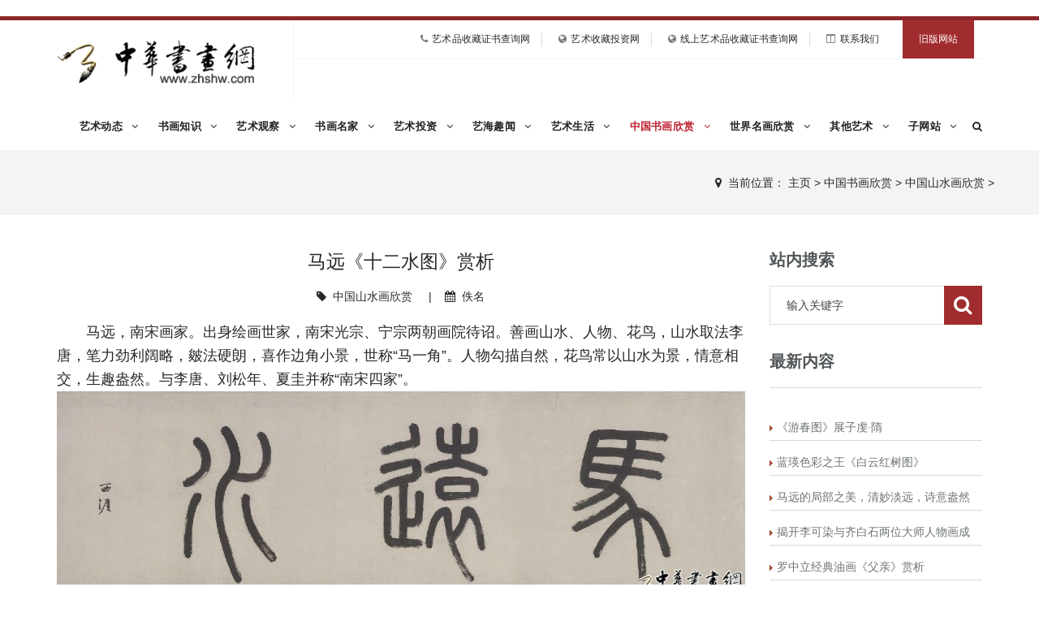

--- FILE ---
content_type: text/html
request_url: http://www.zhshw.com/a/chinash/ssh/2022/0829/551.html
body_size: 11457
content:
<!DOCTYPE html>
<html>
<head>
<meta charset="utf-8">
<meta name="viewport" content="width=device-width, initial-scale=1.0, minimum-scale=1.0, maximum-scale=1.0, user-scalable=no">
<meta http-equiv="X-UA-Compatible" content="IE=edge,chrome=1">
<meta name="renderer" content="webkit" />
<meta name="robots" content="index, follow" />
<title>马远《十二水图》赏析_中华书画网</title>
<meta name="keywords" content="马远,十二水图,赏析" />
<meta name="description" content="马远，南宋画家。出身绘画世家，南宋光宗、宁宗两朝画院待诏。善画山水、人物、花鸟，山水取法李唐，笔力劲利阔略，皴法硬朗，喜作边角小景，世称马一角。人物勾描自然，花鸟" />
<link rel="stylesheet" href="/skin/css/bootstrap.css"/>
<link rel="stylesheet" href="/skin/css/animate.css"/>
<link rel="stylesheet" href="/skin/css/jquery-ui.css"/>
<link rel="stylesheet" href="/skin/css/simple-line-icons.css"/>
<link rel="stylesheet" href="/skin/css/font-awesome.min.css"/>
<link rel="stylesheet" href="/skin/css/icon-font.css"/>
<link rel="stylesheet" href="/skin/css/educa.css"/>
<link rel="stylesheet" href="/skin/css/settings.css"/>
<link rel="stylesheet" href="/skin/css/tk.css"/>
<script type="text/javascript" src="/skin/js/jquery-1.11.1.min.js"></script>
<script type="text/javascript" src="/skin/js/bootstrap.min.js"></script>
<!-- HTML5 shim, for IE6-8 support of HTML5 elements. All other JS at the end of file. -->
<!--[if lt IE 9]>
<script src="/skin/js/html5.js"></script>
<script src="/skin/js/respond.min.js"></script>
<style>
	article,aside,dialog,footer,header,section,nav,figure,menu{display:block;padding:0;margin:0;}
</style>
<link rel="stylesheet" href="/skin/css/ie.css" type="text/css" media="screen"/>
<![endif]-->

<!--[if lte IE 9]>
<script src="/skin/js/jquery.placeholder.js"></script>
<script>
jQuery(document).ready(function($){
	$('input, textarea').placeholder();
});
</script>
<script type="text/javascript" src="/skin/js/pie.js"></script>
<script type="text/javascript">
jQuery(document).ready(function($){
	$('.indexci img').each(function() {
		PIE.attach(this);  
	});  
});
</script>
<![endif]-->

<!--[if (gte IE 6)&(lte IE 8)]>
  <script type="text/javascript" src="/skin/js/selectivizr.js"></script>
  <script type="text/javascript" src="/skin/js/excanvas.compiled.js"></script>
<![endif]-->
</head>
<body>
<!--[if lt IE 8]>
	<div class="lt-ie8-bg">
		<p class="browsehappy">You are using an <strong>outdated</strong> browser.</p>
		<p>Please <a href="http://browsehappy.com/">upgrade your browser</a> to improve your experience.</p>
		<p class="browsehappy">对不起，您正在使用的是 <strong>过时</strong> 的浏览器.</p>
		<p>请升级您的浏览器（IE8+，或者是火狐、谷歌、Opera、Safari等现代浏览器），以改进您的用户体验！</p>
	</div>
	<style>
	.lt-ie8-bg{z-index:11111;position:absolute;top:0;left:0;right:0;bottom:0;background-color:#333;color:#999;padding:100px 20px;text-align:center;font-size:26px}
	.lt-ie8-bg a{color:#f5f5f5;border-bottom:2px solid #fff}
	.lt-ie8-bg a:hover{text-decoration:none}
	#sidebar-menu-container{display:none;}
	</style>
<![endif]-->
<div class="sidebar-menu-container" id="sidebar-menu-container">
<div class="sidebar-menu-push">
<div class="sidebar-menu-overlay"></div>
<div class="sidebar-menu-inner">
﻿<header class="site-header">
  <div id="main-header" class="main-header header-sticky">
    <div class="inner-header container clearfix">
      <div class="logo"><a href="/"><img src="/skin/images/logo.png" alt="中华书画网"/></a></div>
      <div class="header-right-toggle pull-right hidden-md hidden-lg"> <a href="javascript:void(0)" class="side-menu-button"><i class="fa fa-bars"></i></a> </div>
      <div class="header-info hidden-sm hidden-xs">
        <ul>
          <li class="nav-phone"><i class="fa fa-phone"></i><a target="_blank" href="http://www.art-ide.cn/">艺术品收藏证书查询网</a></a></li>
          <li class="nav-phone"><i class="fa fa-globe"></i><a target="_blank" href="http://www.thmd.cn/">艺术收藏投资网</a></a></li>
          <li class="nav-phone"><i class="fa fa-globe"></i><a target="_blank" href="http://www.artcard.cn/">线上艺术品收藏证书查询网</a></a></li>
          <li class="nav-phone"><i class="fa fa-columns"></i><a href="http://www.zhshw.com/a/lianxi/">联系我们</a></a></li>
          <li class="nav-social"><a target="_blank" href="http://www.zhshw.com/index2.htm">旧版网站</a></li>
        </ul>
      </div>
      <nav class="main-navigation text-left hidden-xs hidden-sm" id="navigation">
        <ul>
          <li class="Lev1 "> <a href="/a/news/" class="menu1 has-submenu">艺术动态 
            <i class="fa fa-angle-down"></i></a>
            <ul class="sub-menu dr-menu2"> 
              
              
              <li class="Lev2"> <a href="/a/news/china/" class="menu21">中国书画艺术新闻动态</a> </li>
              
              <li class="Lev2"> <a href="/a/news/gjdt/" class="menu21">国际书画艺术新闻动态</a> </li>
              
              <li class="Lev2"> <a href="/a/news/shz/" class="menu21">书画艺术展览展讯</a> </li>
              
              <li class="Lev2"> <a href="/a/news/shds/" class="menu21">书画艺术大赛信息</a> </li>
              
              <li class="Lev2"> <a href="/a/news/redian/" class="menu21">社会热点新闻</a> </li>
              
              <li class="Lev2"> <a href="/a/news/star/" class="menu21">明星娱乐八卦</a> </li>
              
            </ul>
          </li><li class="Lev1 "> <a href="/a/zhishi/" class="menu1 has-submenu">书画知识 
            <i class="fa fa-angle-down"></i></a>
            <ul class="sub-menu dr-menu2"> 
              
              
              <li class="Lev2"> <a href="/a/zhishi/shzs/" class="menu21">书画知识</a> </li>
              
              <li class="Lev2"> <a href="/a/zhishi/shjf/" class="menu21">书画技法</a> </li>
              
              <li class="Lev2"> <a href="/a/zhishi/fwsb/" class="menu21">文房四宝</a> </li>
              
              <li class="Lev2"> <a href="/a/zhishi/mss/" class="menu21">中国美术史</a> </li>
              
              <li class="Lev2"> <a href="/a/zhishi/shby/" class="menu21">书画保养知识</a> </li>
              
              <li class="Lev2"> <a href="/a/zhishi/shoucang/" class="menu21">书画收藏知识</a> </li>
              
              <li class="Lev2"> <a href="/a/zhishi/shzb/" class="menu21">书画装裱知识</a> </li>
              
              <li class="Lev2"> <a href="/a/zhishi/jiaoyu/" class="menu21">艺术教育知识</a> </li>
              
              <li class="Lev2"> <a href="/a/zhishi/edu/" class="menu21">中国美术院校</a> </li>
              
            </ul>
          </li><li class="Lev1 "> <a href="/a/ysgc/" class="menu1 has-submenu">艺术观察 
            <i class="fa fa-angle-down"></i></a>
            <ul class="sub-menu dr-menu2"> 
              
              
              <li class="Lev2"> <a href="/a/ysgc/yssd/" class="menu21">艺术观察</a> </li>
              
              <li class="Lev2"> <a href="/a/ysgc/guandian/" class="menu21">艺术观点</a> </li>
              
              <li class="Lev2"> <a href="/a/ysgc/yszl/" class="menu21">艺术纵览</a> </li>
              
              <li class="Lev2"> <a href="/a/ysgc/baike/" class="menu21">艺术百科</a> </li>
              
            </ul>
          </li><li class="Lev1 "> <a href="/a/shmingjia/" class="menu1 has-submenu">书画名家 
            <i class="fa fa-angle-down"></i></a>
            <ul class="sub-menu dr-menu2"> 
              
              
              <li class="Lev2"> <a href="/a/shmingjia/gudai/" class="menu21">中国古代书画家</a> </li>
              
              <li class="Lev2"> <a href="/a/shmingjia/xiandai/" class="menu21">中国现代书画家</a> </li>
              
              <li class="Lev2"> <a href="/a/shmingjia/world/" class="menu21">国外艺术大师</a> </li>
              
            </ul>
          </li><li class="Lev1 "> <a href="/a/shtz/" class="menu1 has-submenu">艺术投资 
            <i class="fa fa-angle-down"></i></a>
            <ul class="sub-menu dr-menu2"> 
              
              
              <li class="Lev2"> <a href="/a/shtz/paimai/" class="menu21">拍卖动态</a> </li>
              
              <li class="Lev2"> <a href="/a/shtz/ystz/" class="menu21">艺术投资知识</a> </li>
              
              <li class="Lev2"> <a href="/a/shtz/touziketang/" class="menu21">书画投资课堂</a> </li>
              
              <li class="Lev2"> <a href="/a/shtz/gushi/" class="menu21">书画收藏故事</a> </li>
              
              <li class="Lev2"> <a href="/a/shtz/jianding/" class="menu21">书画鉴定鉴赏知识</a> </li>
              
              <li class="Lev2"> <a href="/a/shtz/shpm/" class="menu21">书画拍卖记录查询</a> </li>
              
              <li class="Lev2"> <a href="/a/shtz/other/" class="menu21">其他艺术拍卖记录查询</a> </li>
              
            </ul>
          </li><li class="Lev1 "> <a href="/a/quwen/" class="menu1 has-submenu">艺海趣闻 
            <i class="fa fa-angle-down"></i></a>
            <ul class="sub-menu dr-menu2"> 
              
              
              <li class="Lev2"> <a href="/a/quwen/yhqw/" class="menu21">艺海趣闻</a> </li>
              
              <li class="Lev2"> <a href="/a/quwen/gwysj/" class="menu21">国外艺术家故事</a> </li>
              
              <li class="Lev2"> <a href="/a/quwen/zgysj/" class="menu21">中国书画家趣闻轶事</a> </li>
              
            </ul>
          </li><li class="Lev1 "> <a href="/a/yssh/" class="menu1 has-submenu">艺术生活 
            <i class="fa fa-angle-down"></i></a>
            <ul class="sub-menu dr-menu2"> 
              
              
              <li class="Lev2"> <a href="/a/yssh/yishurensheng/" class="menu21">艺术人生</a> </li>
              
              <li class="Lev2"> <a href="/a/yssh/yangsheng/" class="menu21">艺术与养生</a> </li>
              
              <li class="Lev2"> <a href="/a/yssh/fengshui/" class="menu21">书画与风水</a> </li>
              
              <li class="Lev2"> <a href="/a/yssh/zhuangshi/" class="menu21">家庭书画装饰常识</a> </li>
              
            </ul>
          </li><li class="Lev1 active"> <a href="/a/chinash/" class="menu1 has-submenu">中国书画欣赏 
            <i class="fa fa-angle-down"></i></a>
            <ul class="sub-menu dr-menu2"> 
              
              
              <li class="Lev2"> <a href="/a/chinash/dongwu/" class="menu21">中国动物国画欣赏</a> </li>
              
              <li class="Lev2"> <a href="/a/chinash/ssh/" class="menu21">中国山水画欣赏</a> </li>
              
              <li class="Lev2"> <a href="/a/chinash/huaniao/" class="menu21">中国花鸟画欣赏</a> </li>
              
              <li class="Lev2"> <a href="/a/chinash/renwu/" class="menu21">中国人物画欣赏</a> </li>
              
              <li class="Lev2"> <a href="/a/chinash/shufa/" class="menu21">中国书法欣赏</a> </li>
              
              <li class="Lev2"> <a href="/a/chinash/bihua/" class="menu21">壁画欣赏</a> </li>
              
              <li class="Lev2"> <a href="/a/chinash/shike/" class="menu21">石刻欣赏</a> </li>
              
            </ul>
          </li><li class="Lev1 "> <a href="/a/sjmh/" class="menu1 has-submenu">世界名画欣赏 
            <i class="fa fa-angle-down"></i></a>
            <ul class="sub-menu dr-menu2"> 
              
              
              <li class="Lev2"> <a href="/a/sjmh/sumiao/" class="menu21">素描欣赏</a> </li>
              
              <li class="Lev2"> <a href="/a/sjmh/renwu/" class="menu21">人物油画欣赏</a> </li>
              
              <li class="Lev2"> <a href="/a/sjmh/fengjing/" class="menu21">风景油画欣赏</a> </li>
              
            </ul>
          </li><li class="Lev1 "> <a href="/a/other/" class="menu1 has-submenu">其他艺术 
            <i class="fa fa-angle-down"></i></a>
            <ul class="sub-menu dr-menu2"> 
              
              
              <li class="Lev2"> <a href="/a/other/linglei/" class="menu21">另类艺术欣赏</a> </li>
              
              <li class="Lev2"> <a href="/a/other/jingguan/" class="menu21">景观艺术欣赏</a> </li>
              
              <li class="Lev2"> <a href="/a/other/diaosu/" class="menu21">雕塑欣赏</a> </li>
              
              <li class="Lev2"> <a href="/a/other/sheying/" class="menu21">摄影欣赏</a> </li>
              
            </ul>
          </li><li class="Lev1 "> <a href="/a/edu/" class="menu1 has-submenu">子网站 
            <i class="fa fa-angle-down"></i></a>
            <ul class="sub-menu dr-menu2"> 
              
              
              <li class="Lev2"> <a href="http://artrich.zhshw.com/" class="menu21">中国艺术投资网</a> </li>
              
              <li class="Lev2"> <a href="http://gift.zhshw.com/" class="menu21">高档书画礼品中心</a> </li>
              
              <li class="Lev2"> <a href="http://angel.zhshw.com/" class="menu21">中国天使艺术基金</a> </li>
              
              <li class="Lev2"> <a href="http://club.zhshw.com" class="menu21">中国书画艺术论坛</a> </li>
              
              <li class="Lev2"> <a href="http://minghua.zhshw.com" class="menu21">中国传世名画全集</a> </li>
              
              <li class="Lev2"> <a href="http://bbs.zhshw.com/" class="menu21">中国艺术休闲娱乐网</a> </li>
              
              <li class="Lev2"> <a href="http://shop.zhshw.com/" class="menu21">中国书画投资交易网</a> </li>
              
              <li class="Lev2"> <a href="http://zs.zhshw.com/" class="menu21">书画收藏证书查询网</a> </li>
              
              <li class="Lev2"> <a href="http://art.zhshw.com/" class="menu21">翰墨丹青艺术传播机构</a> </li>
              
              <li class="Lev2"> <a href="http://search.zhshw.com/" class="menu21">中国艺术搜索引擎目录</a> </li>
              
              <li class="Lev2"> <a href="http://minghua.zhshw.com/10/" class="menu21">中国十大传世名画欣赏</a> </li>
              
              <li class="Lev2"> <a href="http://minghua.zhshw.com/shanshui/" class="menu21">中国传世山水名画全集</a> </li>
              
              <li class="Lev2"> <a href="http://minghua.zhshw.com/renwu/" class="menu21">中国传世人物名画全集</a> </li>
              
              <li class="Lev2"> <a href="http://minghua.zhshw.com/huaniao/" class="menu21">中国传世花鸟名画全集</a> </li>
              
            </ul>
          </li>
          <li class="nav-search"><a href="#search"><i class="fa fa-search"></i></a></li>
        </ul>
      </nav>
    </div>
  </div>
</header>
<div id="search">
  <button type="button" class="close">×</button>
  <form  class="t-search-form" name="formsearch" action="/plus/search.php">
    <input type="hidden" name="kwtype" value="0" />
    <input type="search" value="" name="q" class="search-input" placeholder="输入关键字" />
    <button type="submit" class="btn btn-primary"><span>搜索</span></button>
  </form>
</div>

<div class="breadcrumb-wrapper">
  <div class="container">
    <div class="row">
      <div align="right"><i class="fa fa-map-marker"></i> &nbsp;<span>当前位置： <a href='http://www.zhshw.com/'>主页</a> > <a href='/a/chinash/'>中国书画欣赏</a> > <a href='/a/chinash/ssh/'>中国山水画欣赏</a> > </span></div>
    </div>
  </div>
</div>
<div class="page-container" id="innerpage-wrap">
  <div class="container">
    <div class="row">
      <div class="main col-md-9 inner-left" role="main">
        <div class="blog-post blog-post-wrap">
          <h3 class="text-center bp-title">马远《十二水图》赏析</h3>
          <small class="text-center bp-desc"><i class="fa fa-tag"></i> &nbsp;<a href="/a/chinash/ssh/">中国山水画欣赏</a> &nbsp;&nbsp;&nbsp;&nbsp;|&nbsp;&nbsp;&nbsp;&nbsp;<i class="fa fa-calendar"></i> &nbsp;佚名</small>
          <div class="com-cnt page-content bp-content"> <p style="line-height: 200%">
	<font size="4">　　马远，南宋画家。出身绘画世家，南宋光宗、宁宗两朝画院待诏。善画山水、人物、花鸟，山水取法李唐，笔力劲利阔略，皴法硬朗，喜作边角小景，世称&ldquo;马一角&rdquo;。人物勾描自然，花鸟常以山水为景，情意相交，生趣盎然。与李唐、刘松年、夏圭并称&ldquo;南宋四家&rdquo;。</font></p>
<p style="line-height: 200%; text-align: center;">
	<font size="4"><img alt="" src="/uploads/allimg/220829/1-220R922234Q93.jpg" /></font></p>
<p style="line-height: 200%">
	<font size="4">　　马远《水图》由十二册页成卷，尽水态之妙。十二页图中，除了第一段残缺半幅而无图名外，其余图名分别是：洞庭风细、层波叠浪、寒塘清浅、长江万顷、黄河逆流、秋水回波、云生沧海、湖光潋滟、云舒浪卷、晓日烘山、细浪漂漂。这十二幅作品专门画水，除了一两幅有极少岩岸山日外，没有任何其它的景色，它完全通过对水的不同姿态的描写，表现出种种不同的意境和情趣。笔法变化多端，手法因景因情而异，表现得尽善尽美，尽得画水之理 。</font></p>
<p style="line-height: 200%; text-align: center;">
	<img alt="" src="/uploads/allimg/220829/1-220R9222410R9.jpg" /></p>
<p style="line-height: 200%">
	<font size="4">　　第一幅缺一半，无图名，画面上是密密的尖小细浪，远处的水波舒缓而轻淡，这是金秋季节里静谧的湖面。</font></p>
<p style="line-height: 200%; text-align: center;">
	<img alt="" src="/uploads/allimg/220829/1-220R9222424962.jpg" /></p>
<p style="line-height: 200%">
	<font size="4">　　洞庭风细。起伏的线条组成细密柔婉的波浪，渐渐向远方淡化，最后虚幻成水天一色。湖面轻风习习，波浪如鳞，万顷碧波，浩渺无际。这是春明景和的洞庭湖。</font></p>
<p style="line-height: 200%; text-align: center;">
	<img alt="" src="/uploads/allimg/220829/1-220R922243R22.jpg" /></p>
<p style="line-height: 200%">
	<font size="4">　　层波叠浪。大幅度起伏的波浪用粗重的颤笔画出，浪谷间卷起浪花。这是汹涌澎湃、向前奔腾的巨流 。</font></p>
<p style="line-height: 200%; text-align: center;">
	<img alt="" src="/uploads/allimg/220829/1-220R9222451933.jpg" /></p>
<p style="line-height: 200%">
	<font size="4">　　寒塘清浅。稀疏的线条回旋起伏，水边三两石头，水面流动感很强，显然这是溪流，而非清浅的池塘。画面上的水纹，让人联想到马远的另一幅佳作《梅石溪凫图》。</font></p>
<p style="line-height: 200%; text-align: center;">
	<img alt="" src="/uploads/allimg/220829/1-220R9222505O5.jpg" /></p>
<p style="line-height: 200%">
	<font size="4">　　长江万顷。流利的线条勾出的浪尖，都指向同一方向，远处的浪尖渐渐虚化。显然这是长江下游开阔浩瀚的江面。江水浩荡、平稳而又从容，有一种兼收并蓄的雍容大度，正顺着江风的吹拂，朝向大海奔涌而去。</font></p>
<p style="line-height: 200%; text-align: center;">
	<img alt="" src="/uploads/allimg/220829/1-220R9222519621.jpg" /></p>
<p style="line-height: 200%">
	<font size="4">　　黄河逆流。粗重线条勾出的巨幅波浪，浪间卷起的浪花，都向前作奔涌抬升运动，又呈现向后逆涌之势。这是壶口那段的黄河水，浑浊、奔腾、激荡、咆哮，带着原始粗犷的生命力，挟雷霆万钧之势，正要冲破障碍向前倾泻。</font></p>
<p style="line-height: 200%; text-align: center;">
	<img alt="" src="/uploads/allimg/220829/1-220R9222532O4.jpg" /></p>
<p style="line-height: 200%">
	<font size="4">　　秋水回波。柔婉的双勾线波纹，贴水飞翔的白鹭，澔渺无边的湖面，袅袅兮秋风，湖水清兮波浪细。</font></p>
<p style="line-height: 200%; text-align: center;">
	<img alt="" src="/uploads/allimg/220829/1-220R9222545L4.jpg" /></p>
<p style="line-height: 200%">
	<font size="4">　　云生苍海。浪峰向前倾斜，后浪紧推前浪，云遮雾锁，涛声如潮。这是涨潮时的海浪。</font></p>
<p style="line-height: 200%; text-align: center;">
	<img alt="" src="/uploads/allimg/220829/1-220R922255aa.jpg" /></p>
<p style="line-height: 200%">
	<font size="4">　　湖光潋滟。轻快的线条，画出无规则跳动的水波。春风细细，湖水盈盈。晴光下的山色，明镜里的波光，都在游人的桨声笑语里微微荡漾。这是西子湖醉人的柔波。</font></p>
<p style="line-height: 200%; text-align: center;">
	<img alt="" src="/uploads/allimg/220829/1-220R92226132X.jpg" /></p>
<p style="line-height: 200%">
	<font size="4">　　云舒浪卷。云雾弥漫下的海面，前后都是涌动的波浪，中间用粗重凝涩的颤笔，画出一个抬起的浪头，正在发威咆哮。这是沧海中的洪波。</font></p>
<p style="line-height: 200%; text-align: center;">
	<img alt="" src="/uploads/allimg/220829/1-220R9222629350.jpg" /></p>
<p style="line-height: 200%">
	<font size="4">　　晓日烘山。红日、远山、晨雾。朝晖下的湖面浮光跃金，一片清新宁静的气氛。</font></p>
<p style="line-height: 200%; text-align: center;">
	<img alt="" src="/uploads/allimg/220829/1-220R9222642314.jpg" /></p>
<p style="line-height: 200%">
	<font size="4">　　细浪漂漂。鱼纹状的线条组成细密波纹，向远处渐渐虚化，几只海鸥在海面上飞翔，海面风平浪细、安静祥和。</font></p>
<p style="line-height: 200%">
	<br />
	<br />
	<font size="4">图书推荐：《中国美术史&middot;大师原典系列 马远&middot;设色山水十开、水图十二段》，中信出版社</font></p>
<p style="box-sizing: border-box; margin: 16px 0px; padding: 0px; color: rgb(51, 51, 51); font-family: MicrosoftYaHei; font-size: 16px; letter-spacing: 0.5px; background-color: rgb(248, 249, 249);">
	&nbsp;</p>

            <div id="pages" class="page" align="left"><ul></ul></div>
<br>
<b>标签</b>： <a href='/tags.php?/%E9%A9%AC%E8%BF%9C/'>马远</a> <a href='/tags.php?/%E8%B5%8F%E6%9E%90/'>赏析</a> <a href='/tags.php?/%E5%8D%81%E4%BA%8C%E6%B0%B4%E5%9B%BE/'>十二水图</a>
<br>
<div class="post-copyright" align="left"><p> <b>版权声明</b>：部分文章来源于网络，仅作为参考，不代表本站观点。如果网站中图片和文字侵犯了您的版权，请联系我们及时删除处理！</p>
                                <p><hr></p>
<p align="left" style="line-height: 150%">
        <p>上一篇：<a href='/a/chinash/ssh/2022/0325/429.html'>古画中的盛夏</a>  </p>
        <p>下一篇：<a href='/a/chinash/ssh/2022/1017/658.html'>罗中立经典油画《父亲》赏析</a>  </p>
</p></div>
<hr>
<p style="line-height: 150%">
</p>
      <div align="left"> <span><b><font size="4">　　相关推荐</font></b></span></div>
      <div  align="left">
        <div  align="left">
          <ul class="guslike-main clr guslike-main-cur">
            <p style="line-height: 110%"><li class="guslike-list fl"><img src="http://www.zhshw.com/skin/images/arrow_01.gif" /> <a href="/a/chinash/ssh/2022/1211/781.html" class="guslike-list-title" target="_blank">《游春图》展子虔·隋</a> </li></p>
<p style="line-height: 110%"><li class="guslike-list fl"><img src="http://www.zhshw.com/skin/images/arrow_01.gif" /> <a href="/a/chinash/ssh/2022/1127/761.html" class="guslike-list-title" target="_blank">蓝瑛色彩之王《白云红树图》</a> </li></p>
<p style="line-height: 110%"><li class="guslike-list fl"><img src="http://www.zhshw.com/skin/images/arrow_01.gif" /> <a href="/a/chinash/ssh/2022/1019/715.html" class="guslike-list-title" target="_blank">马远的局部之美，清妙淡远，诗意盎然</a> </li></p>
<p style="line-height: 110%"><li class="guslike-list fl"><img src="http://www.zhshw.com/skin/images/arrow_01.gif" /> <a href="/a/chinash/ssh/2022/1017/659.html" class="guslike-list-title" target="_blank">揭开李可染与齐白石两位大师人物画成就被遮蔽一角|李可染|齐</a> </li></p>
<p style="line-height: 110%"><li class="guslike-list fl"><img src="http://www.zhshw.com/skin/images/arrow_01.gif" /> <a href="/a/chinash/ssh/2022/1017/658.html" class="guslike-list-title" target="_blank">罗中立经典油画《父亲》赏析</a> </li></p>
<p style="line-height: 110%"><li class="guslike-list fl"><img src="http://www.zhshw.com/skin/images/arrow_01.gif" /> <a href="/a/chinash/ssh/2022/0829/551.html" class="guslike-list-title" target="_blank">马远《十二水图》赏析</a> </li></p>
<p style="line-height: 110%"><li class="guslike-list fl"><img src="http://www.zhshw.com/skin/images/arrow_01.gif" /> <a href="/a/chinash/ssh/2022/0325/429.html" class="guslike-list-title" target="_blank">古画中的盛夏</a> </li></p>
<p style="line-height: 110%"><li class="guslike-list fl"><img src="http://www.zhshw.com/skin/images/arrow_01.gif" /> <a href="/a/chinash/ssh/2022/0325/425.html" class="guslike-list-title" target="_blank">余省《种秋花图》秋时种菊之奇</a> </li></p>
<p style="line-height: 110%"><li class="guslike-list fl"><img src="http://www.zhshw.com/skin/images/arrow_01.gif" /> <a href="/a/chinash/ssh/2022/0325/424.html" class="guslike-list-title" target="_blank">赵之谦——菊之“植”觉</a> </li></p>
<p style="line-height: 110%"><li class="guslike-list fl"><img src="http://www.zhshw.com/skin/images/arrow_01.gif" /> <a href="/a/chinash/ssh/2021/1125/137.html" class="guslike-list-title" target="_blank">历代名迹里的大暑清凉（水墨名画）</a> </li></p>
<p style="line-height: 110%"><li class="guslike-list fl"><img src="http://www.zhshw.com/skin/images/arrow_01.gif" /> <a href="/a/chinash/ssh/2021/1125/131.html" class="guslike-list-title" target="_blank">下雪时古人在做什么？寒江钓雪图（画雪景、雪景山水图）</a> </li></p>
<p style="line-height: 110%"><li class="guslike-list fl"><img src="http://www.zhshw.com/skin/images/arrow_01.gif" /> <a href="/a/chinash/ssh/2021/1125/130.html" class="guslike-list-title" target="_blank">鉴赏：宋画山水小品中的梁楷风貌</a> </li></p>
<p style="line-height: 110%"><li class="guslike-list fl"><img src="http://www.zhshw.com/skin/images/arrow_01.gif" /> <a href="/a/chinash/ssh/2021/1125/129.html" class="guslike-list-title" target="_blank">《十面灵璧图卷》贵在哪|十面灵璧图卷</a> </li></p>

          </ul>
        </div>
      </div>
          </div>
        </div>
        <script language="JavaScript" src="/skin/js/index.js"></script> 
      </div>
      ﻿<aside class="sidebar col-md-3 inner-right" role="complementary">
  <section class="widget side-search">
    <h3 class="title">站内搜索</h3>
    <form  class="searchform" name="formsearch" action="/plus/search.php">
      <input type="hidden" name="kwtype" value="0" />
      <div class="sform-div">
        <input type="text" value="" name="q" placeholder="输入关键字" id="s"/>
        <input type="submit" id="searchsubmit" value=""/>
      </div>
    </form>
  </section>
  <section class="widget widget-category side-contact">
    <h3 class="title">最新内容</h3>
    <div class="tabbed custom-tabbed">
      <div class="block current">
<ul>
<p style="line-height: 110%"><li><img src="http://www.zhshw.com/skin/images/arrow_01.gif" /> <a href="/a/chinash/ssh/2022/1211/781.html" target="_blank">《游春图》展子虔·隋</a></li></p>
<p style="line-height: 110%"><li><img src="http://www.zhshw.com/skin/images/arrow_01.gif" /> <a href="/a/chinash/ssh/2022/1127/761.html" target="_blank">蓝瑛色彩之王《白云红树图》</a></li></p>
<p style="line-height: 110%"><li><img src="http://www.zhshw.com/skin/images/arrow_01.gif" /> <a href="/a/chinash/ssh/2022/1019/715.html" target="_blank">马远的局部之美，清妙淡远，诗意盎然</a></li></p>
<p style="line-height: 110%"><li><img src="http://www.zhshw.com/skin/images/arrow_01.gif" /> <a href="/a/chinash/ssh/2022/1017/659.html" target="_blank">揭开李可染与齐白石两位大师人物画成</a></li></p>
<p style="line-height: 110%"><li><img src="http://www.zhshw.com/skin/images/arrow_01.gif" /> <a href="/a/chinash/ssh/2022/1017/658.html" target="_blank">罗中立经典油画《父亲》赏析</a></li></p>
<p style="line-height: 110%"><li><img src="http://www.zhshw.com/skin/images/arrow_01.gif" /> <a href="/a/chinash/ssh/2022/0829/551.html" target="_blank">马远《十二水图》赏析</a></li></p>
<p style="line-height: 110%"><li><img src="http://www.zhshw.com/skin/images/arrow_01.gif" /> <a href="/a/chinash/ssh/2022/0325/429.html" target="_blank">古画中的盛夏</a></li></p>
<p style="line-height: 110%"><li><img src="http://www.zhshw.com/skin/images/arrow_01.gif" /> <a href="/a/chinash/ssh/2022/0325/425.html" target="_blank">余省《种秋花图》秋时种菊之奇</a></li></p>
<p style="line-height: 110%"><li><img src="http://www.zhshw.com/skin/images/arrow_01.gif" /> <a href="/a/chinash/ssh/2022/0325/424.html" target="_blank">赵之谦——菊之“植”觉</a></li></p>
<p style="line-height: 110%"><li><img src="http://www.zhshw.com/skin/images/arrow_01.gif" /> <a href="/a/chinash/ssh/2021/1125/137.html" target="_blank">历代名迹里的大暑清凉（水墨名画）</a></li></p>
<p style="line-height: 110%"><li><img src="http://www.zhshw.com/skin/images/arrow_01.gif" /> <a href="/a/chinash/ssh/2021/1125/131.html" target="_blank">下雪时古人在做什么？寒江钓雪图（画</a></li></p>
<p style="line-height: 110%"><li><img src="http://www.zhshw.com/skin/images/arrow_01.gif" /> <a href="/a/chinash/ssh/2021/1125/130.html" target="_blank">鉴赏：宋画山水小品中的梁楷风貌</a></li></p>

</ul>
      </div>
    </div>
  </section>

  <section class="widget widget-category side-contact">
    <h3 class="title">推荐内容</h3>
    <div class="tabbed custom-tabbed">
      <div class="block current">
<ul>
<p style="line-height: 110%"><li><img src="http://www.zhshw.com/skin/images/arrow_01.gif" /> <a href="/a/chinash/ssh/2022/1211/781.html" target="_blank">《游春图》展子虔·隋</a></li></p>
<p style="line-height: 110%"><li><img src="http://www.zhshw.com/skin/images/arrow_01.gif" /> <a href="/a/chinash/ssh/2022/1127/761.html" target="_blank">蓝瑛色彩之王《白云红树图》</a></li></p>
<p style="line-height: 110%"><li><img src="http://www.zhshw.com/skin/images/arrow_01.gif" /> <a href="/a/chinash/ssh/2022/1019/715.html" target="_blank">马远的局部之美，清妙淡远，诗意盎然</a></li></p>
<p style="line-height: 110%"><li><img src="http://www.zhshw.com/skin/images/arrow_01.gif" /> <a href="/a/chinash/ssh/2022/1017/659.html" target="_blank">揭开李可染与齐白石两位大师人物画成</a></li></p>
<p style="line-height: 110%"><li><img src="http://www.zhshw.com/skin/images/arrow_01.gif" /> <a href="/a/chinash/ssh/2022/1017/658.html" target="_blank">罗中立经典油画《父亲》赏析</a></li></p>
<p style="line-height: 110%"><li><img src="http://www.zhshw.com/skin/images/arrow_01.gif" /> <a href="/a/chinash/ssh/2022/0829/551.html" target="_blank">马远《十二水图》赏析</a></li></p>
<p style="line-height: 110%"><li><img src="http://www.zhshw.com/skin/images/arrow_01.gif" /> <a href="/a/chinash/ssh/2021/1125/137.html" target="_blank">历代名迹里的大暑清凉（水墨名画）</a></li></p>

</ul>
      </div>
    </div>
  </section>

  <section class="widget side-news">
    <h3 class="title">热点新闻</h3>
    <div class="tabbed custom-tabbed">
      <div class="block current">
<ul>
<p style="line-height: 110%"><li><img src="http://www.zhshw.com/skin/images/arrow_01.gif" /> <a href="/a/chinash/ssh/2022/1127/761.html" target="_blank">蓝瑛色彩之王《白云红树图》</a></li></p>
<p style="line-height: 110%"><li><img src="http://www.zhshw.com/skin/images/arrow_01.gif" /> <a href="/a/chinash/ssh/2021/1125/129.html" target="_blank">《十面灵璧图卷》贵在哪|十面灵璧图</a></li></p>
<p style="line-height: 110%"><li><img src="http://www.zhshw.com/skin/images/arrow_01.gif" /> <a href="/a/chinash/ssh/2022/0325/425.html" target="_blank">余省《种秋花图》秋时种菊之奇</a></li></p>
<p style="line-height: 110%"><li><img src="http://www.zhshw.com/skin/images/arrow_01.gif" /> <a href="/a/chinash/ssh/2022/0325/424.html" target="_blank">赵之谦——菊之“植”觉</a></li></p>
<p style="line-height: 110%"><li><img src="http://www.zhshw.com/skin/images/arrow_01.gif" /> <a href="/a/chinash/ssh/2022/1017/658.html" target="_blank">罗中立经典油画《父亲》赏析</a></li></p>
<p style="line-height: 110%"><li><img src="http://www.zhshw.com/skin/images/arrow_01.gif" /> <a href="/a/chinash/ssh/2021/1125/130.html" target="_blank">鉴赏：宋画山水小品中的梁楷风貌</a></li></p>
<p style="line-height: 110%"><li><img src="http://www.zhshw.com/skin/images/arrow_01.gif" /> <a href="/a/chinash/ssh/2022/1211/781.html" target="_blank">《游春图》展子虔·隋</a></li></p>
<p style="line-height: 110%"><li><img src="http://www.zhshw.com/skin/images/arrow_01.gif" /> <a href="/a/chinash/ssh/2022/1019/715.html" target="_blank">马远的局部之美，清妙淡远，诗意盎然</a></li></p>
<p style="line-height: 110%"><li><img src="http://www.zhshw.com/skin/images/arrow_01.gif" /> <a href="/a/chinash/ssh/2022/0325/429.html" target="_blank">古画中的盛夏</a></li></p>
<p style="line-height: 110%"><li><img src="http://www.zhshw.com/skin/images/arrow_01.gif" /> <a href="/a/chinash/ssh/2021/1125/131.html" target="_blank">下雪时古人在做什么？寒江钓雪图（画</a></li></p>
<p style="line-height: 110%"><li><img src="http://www.zhshw.com/skin/images/arrow_01.gif" /> <a href="/a/chinash/ssh/2022/1017/659.html" target="_blank">揭开李可染与齐白石两位大师人物画成</a></li></p>
<p style="line-height: 110%"><li><img src="http://www.zhshw.com/skin/images/arrow_01.gif" /> <a href="/a/chinash/ssh/2022/0829/551.html" target="_blank">马远《十二水图》赏析</a></li></p>

</ul>
      </div>
    </div>
  </section>
</aside>
 </div>
  </div>
</div>
<div class="for-bottom-padding"></div>
﻿<footer class="footer" id="footer-sec">
  <div class="container">
    <div class="row">
      <div class="col-md-3 col-sm-6 hidden-sm hidden-xs foot-nav">
        <div class="footer-widget">
          <div class="featured-links">
            <h2>友情链接</h2>
            <div class="line-dec"></div>
            <ul>
              <li><a href="http://www.zqff.cn/" target="_blank"><i class="fa fa-caret-right"></i> &nbsp;致富经</a></li>
              <li><a href="http://www.bkfb.cn/" target="_blank"><i class="fa fa-caret-right"></i> &nbsp;教育百科</a></li>
              <li><a href="http://www.bdqk.cn/" target="_blank"><i class="fa fa-caret-right"></i> &nbsp;宝岛期刊</a></li>
              <li><a href="http://www.rwlh.cn/" target="_blank"><i class="fa fa-caret-right"></i> &nbsp;中国兰花网</a></li>
              <li><a href="http://www.gkby.cn/" target="_blank"><i class="fa fa-caret-right"></i> &nbsp;中国高考智库</a></li>
              <li><a href="http://www.sstq.cn/" target="_blank"><i class="fa fa-caret-right"></i> &nbsp;中国时尚休闲网</a></li>
              <li><a href="http://www.ssbf.cn/" target="_blank"><i class="fa fa-caret-right"></i> &nbsp;中国时尚文化网</a></li>
              <li><a href="http://www.bksh.cn/" target="_blank"><i class="fa fa-caret-right"></i> &nbsp;中国书画艺术网</a></li>
              <li><a href="http://www.mtjf.cn/" target="_blank"><i class="fa fa-caret-right"></i> &nbsp;现代家风建设网校</a></li>
              <li><a href="http://www.jtwhw.cn/" target="_blank"><i class="fa fa-caret-right"></i> &nbsp;现代家庭文化建设</a></li>
              <li><a href="http://www.fumuke.cn/" target="_blank"><i class="fa fa-caret-right"></i> &nbsp;中国现代家庭教育网</a></li>
              <li><a href="http://www.qsyj.cn/" target="_blank"><i class="fa fa-caret-right"></i> &nbsp;中国演讲与口才训练网</a></li>
            </ul>
          </div>
        </div>
      </div>
      <div class="col-md-3 col-sm-6 hidden-sm hidden-xs foot-nav">
        <div class="footer-widget">
          <div class="featured-links">
            <h2>友情链接</h2>
            <div class="line-dec"></div>
            <ul>
              <li><a href="http://www.cqwhw.cn/" target="_blank"><i class="fa fa-caret-right"></i> &nbsp;中国瓷器网</a></li>
              <li><a href="http://www.o83.com/" target="_blank"><i class="fa fa-caret-right"></i> &nbsp;中国书画网</a></li>
              <li><a href="http://www.xh0.com/" target="_blank"><i class="fa fa-caret-right"></i> &nbsp;中国书法网</a></li>
              <li><a href="http://www.tasiwei.cn/" target="_blank"><i class="fa fa-caret-right"></i> &nbsp;学科思维培养</a></li>
              <li><a href="http://www.xxlcn.com/" target="_blank"><i class="fa fa-caret-right"></i> &nbsp;学习力教育中心</a></li>
              <li><a href="http://www.xxlcn.com.cn/" target="_blank"><i class="fa fa-caret-right"></i> &nbsp;学习力教育智库</a></li>
              <li><a href="http://www.yzljy.cn/" target="_blank"><i class="fa fa-caret-right"></i> &nbsp;意志力教育学院</a></li>
              <li><a href="http://www.tasiwei.com/" target="_blank"><i class="fa fa-caret-right"></i> &nbsp;中国思维训练智库</a></li>
              <li><a href="http://www.9j1.cn/" target="_blank"><i class="fa fa-caret-right"></i> &nbsp;中国校园文化建设网</a></li>
              <li><a href="http://www.zuowenhai.cn/" target="_blank"><i class="fa fa-caret-right"></i> &nbsp;中国中小学生作文网</a></li>
              <li><a href="http://www.mcww.cn/" target="_blank"><i class="fa fa-caret-right"></i> &nbsp;中国文玩收藏投资知识网</a></li>
              <li><a href="http://www.xxljy.cn/" target="_blank"><i class="fa fa-caret-right"></i> &nbsp;学习力教育专家余建祥工作室</a></li>
            </ul>
          </div>
        </div>
      </div>
      <div class="col-md-3 col-sm-6 hidden-sm hidden-xs foot-nav">
        <div class="footer-widget">
          <div class="featured-links">
            <h2>友情链接</h2>
            <div class="line-dec"></div>
            <ul>
              <li><a href="http://www.yimidu.cn/" target="_blank"><i class="fa fa-caret-right"></i> &nbsp;玩中学</a></li>
              <li><a href="http://www.gfhb.cn/" target="_blank"><i class="fa fa-caret-right"></i> &nbsp;风雅鹤壁</a></li>
              <li><a href="http://www.zjjr.com/" target="_blank"><i class="fa fa-caret-right"></i> &nbsp;家长学院</a></li>
              <li><a href="http://www.kejihe.cn/" target="_blank"><i class="fa fa-caret-right"></i> &nbsp;科技前沿</a></li>
              <li><a href="http://www.3j1.com/" target="_blank"><i class="fa fa-caret-right"></i> &nbsp;中国油画网</a></li>
              <li><a href="hhttp://www.o83.com/" target="_blank"><i class="fa fa-caret-right"></i> &nbsp;中国书画网</a></li>
              <li><a href="http://www.zgetw.cn/" target="_blank"><i class="fa fa-caret-right"></i> &nbsp;宝宝成长网</a></li>
              <li><a href="http://www.zgjwhw.cn/" target="_blank"><i class="fa fa-caret-right"></i> &nbsp;中国酒文化网</a></li>
              <li><a href="http://www.xxlcn.com/" target="_blank"><i class="fa fa-caret-right"></i> &nbsp;学习力教育中心</a></li>
              <li><a href="http://www.etwxw.cn/" target="_blank"><i class="fa fa-caret-right"></i> &nbsp;世界儿童文学网</a></li>
              <li><a href="http://www.aqwhw.cn/" target="_blank"><i class="fa fa-caret-right"></i> &nbsp;中国爱情文化网</a></li>
              <li><a href="http://www.jydcsj.cn/" target="_blank"><i class="fa fa-caret-right"></i> &nbsp;家庭教育顶层设计</a></li>
            </ul>
          </div>
        </div>
      </div>
      <div class="col-md-3 col-sm-6 hidden-sm hidden-xs foot-nav">
        <div class="footer-widget">
          <div class="featured-links">
            <h2>友情链接</h2>
            <div class="line-dec"></div>
            <ul>
              <li><a href="http://www.renwupu.cn/" target="_blank"><i class="fa fa-caret-right"></i> &nbsp;中华人物谱</a></li>
              <li><a href="http://www.rjyb.cn/" target="_blank"><i class="fa fa-caret-right"></i> &nbsp;中国茶文化网</a></li>
              <li><a href="http://www.xuexime.cn/" target="_blank"><i class="fa fa-caret-right"></i> &nbsp;国际教育观察</a></li>
              <li><a href="http://www.9j1.com/" target="_blank"><i class="fa fa-caret-right"></i> &nbsp;中国企业培训网</a></li>
              <li><a href="http://www.84835.cn/" target="_blank"><i class="fa fa-caret-right"></i> &nbsp;白手创业致富网</a></li>
              <li><a href="http://www.zbwhw.cn/" target="_blank"><i class="fa fa-caret-right"></i> &nbsp;中国珠宝文化网</a></li>
              <li><a href="http://www.tfcp.cn/" target="_blank"><i class="fa fa-caret-right"></i> &nbsp;天赋教育研究中心</a></li>
              <li><a href="http://www.zwpl.cn/" target="_blank"><i class="fa fa-caret-right"></i> &nbsp;中小学生作文大全</a></li>
              <li><a href="http://www.dstk.cn/" target="_blank"><i class="fa fa-caret-right"></i> &nbsp;中国雕塑设计艺术网</a></li>
              <li><a href="http://www.yixihu.cn/" target="_blank"><i class="fa fa-caret-right"></i> &nbsp;杭州西湖风景文化网</a></li>
              <li><a href="http://www.ebookmake.cn/" target="_blank"><i class="fa fa-caret-right"></i> &nbsp;杭州电子画册制作中心</a></li>
              <li><a href="http://www.wqzw.cn/" target="_blank"><i class="fa fa-caret-right"></i> &nbsp;高考作文训练（完全作文）</a></li>
            </ul>
          </div>
        </div>
      </div>
    </div>
  </div>
  <div class="copyright-menu">
    <div class="container">
      <div class="row">
        <div class="col-md-9 col-sm-12 cr-left" style="width:100%;text-align:center;">
          <div class="copyright-text">
            <p> Copyright &copy; 2001 zhshw.com <a href="http://www.zhshw.com/"><font color="#C0C0C0">中华书画网</font></a> <i>版权所有</i> </p>
          </div>
        </div>
        <div class="col-md-3 col-sm-4 hidden-sm hidden-xs cr-right" style="z-index:100;display:none;">
          <div class="menu">
            <ul>
              <li><a href="http://www.jmkt.cn/" target="_blank">技术支持：中国网络营销传播网</a></li>
            </ul>
          </div>
        </div>
      </div>
    </div>
  </div>
</footer>
<a href="#" class="go-top"><i class="fa fa-angle-up"></i></a>
</div>
</div>
<nav class="sidebar-menu slide-from-left">
  <div class="nano">
    <div class="content">
      <nav class="responsive-menu">
        <ul>
          <li class="Lev1"> <a href="/" class="menu1">网站首页 </a></li>
          <li class="Lev1 menu-item-has-children" href="/a/news/" class="Lev1"> <a href="/a/news/" class="menu1">艺术动态 
            <i class="fa fa-caret-down"></i> </a>
            <ul class="sub-menu dr-menu2">
              
              <li class="Lev2"> <a href="/a/news/china/" class="menu2">中国书画艺术新闻动态</a> </li>
              
              <li class="Lev2"> <a href="/a/news/gjdt/" class="menu2">国际书画艺术新闻动态</a> </li>
              
              <li class="Lev2"> <a href="/a/news/shz/" class="menu2">书画艺术展览展讯</a> </li>
              
              <li class="Lev2"> <a href="/a/news/shds/" class="menu2">书画艺术大赛信息</a> </li>
              
              <li class="Lev2"> <a href="/a/news/redian/" class="menu2">社会热点新闻</a> </li>
              
              <li class="Lev2"> <a href="/a/news/star/" class="menu2">明星娱乐八卦</a> </li>
              
            </ul>
          </li><li class="Lev1 menu-item-has-children" href="/a/zhishi/" class="Lev1"> <a href="/a/zhishi/" class="menu1">书画知识 
            <i class="fa fa-caret-down"></i> </a>
            <ul class="sub-menu dr-menu2">
              
              <li class="Lev2"> <a href="/a/zhishi/shzs/" class="menu2">书画知识</a> </li>
              
              <li class="Lev2"> <a href="/a/zhishi/shjf/" class="menu2">书画技法</a> </li>
              
              <li class="Lev2"> <a href="/a/zhishi/fwsb/" class="menu2">文房四宝</a> </li>
              
              <li class="Lev2"> <a href="/a/zhishi/mss/" class="menu2">中国美术史</a> </li>
              
              <li class="Lev2"> <a href="/a/zhishi/shby/" class="menu2">书画保养知识</a> </li>
              
              <li class="Lev2"> <a href="/a/zhishi/shoucang/" class="menu2">书画收藏知识</a> </li>
              
              <li class="Lev2"> <a href="/a/zhishi/shzb/" class="menu2">书画装裱知识</a> </li>
              
              <li class="Lev2"> <a href="/a/zhishi/jiaoyu/" class="menu2">艺术教育知识</a> </li>
              
              <li class="Lev2"> <a href="/a/zhishi/edu/" class="menu2">中国美术院校</a> </li>
              
            </ul>
          </li><li class="Lev1 menu-item-has-children" href="/a/ysgc/" class="Lev1"> <a href="/a/ysgc/" class="menu1">艺术观察 
            <i class="fa fa-caret-down"></i> </a>
            <ul class="sub-menu dr-menu2">
              
              <li class="Lev2"> <a href="/a/ysgc/yssd/" class="menu2">艺术观察</a> </li>
              
              <li class="Lev2"> <a href="/a/ysgc/guandian/" class="menu2">艺术观点</a> </li>
              
              <li class="Lev2"> <a href="/a/ysgc/yszl/" class="menu2">艺术纵览</a> </li>
              
              <li class="Lev2"> <a href="/a/ysgc/baike/" class="menu2">艺术百科</a> </li>
              
            </ul>
          </li><li class="Lev1 menu-item-has-children" href="/a/shmingjia/" class="Lev1"> <a href="/a/shmingjia/" class="menu1">书画名家 
            <i class="fa fa-caret-down"></i> </a>
            <ul class="sub-menu dr-menu2">
              
              <li class="Lev2"> <a href="/a/shmingjia/gudai/" class="menu2">中国古代书画家</a> </li>
              
              <li class="Lev2"> <a href="/a/shmingjia/xiandai/" class="menu2">中国现代书画家</a> </li>
              
              <li class="Lev2"> <a href="/a/shmingjia/world/" class="menu2">国外艺术大师</a> </li>
              
            </ul>
          </li><li class="Lev1 menu-item-has-children" href="/a/shtz/" class="Lev1"> <a href="/a/shtz/" class="menu1">艺术投资 
            <i class="fa fa-caret-down"></i> </a>
            <ul class="sub-menu dr-menu2">
              
              <li class="Lev2"> <a href="/a/shtz/paimai/" class="menu2">拍卖动态</a> </li>
              
              <li class="Lev2"> <a href="/a/shtz/ystz/" class="menu2">艺术投资知识</a> </li>
              
              <li class="Lev2"> <a href="/a/shtz/touziketang/" class="menu2">书画投资课堂</a> </li>
              
              <li class="Lev2"> <a href="/a/shtz/gushi/" class="menu2">书画收藏故事</a> </li>
              
              <li class="Lev2"> <a href="/a/shtz/jianding/" class="menu2">书画鉴定鉴赏知识</a> </li>
              
              <li class="Lev2"> <a href="/a/shtz/shpm/" class="menu2">书画拍卖记录查询</a> </li>
              
              <li class="Lev2"> <a href="/a/shtz/other/" class="menu2">其他艺术拍卖记录查询</a> </li>
              
            </ul>
          </li><li class="Lev1 menu-item-has-children" href="/a/quwen/" class="Lev1"> <a href="/a/quwen/" class="menu1">艺海趣闻 
            <i class="fa fa-caret-down"></i> </a>
            <ul class="sub-menu dr-menu2">
              
              <li class="Lev2"> <a href="/a/quwen/yhqw/" class="menu2">艺海趣闻</a> </li>
              
              <li class="Lev2"> <a href="/a/quwen/gwysj/" class="menu2">国外艺术家故事</a> </li>
              
              <li class="Lev2"> <a href="/a/quwen/zgysj/" class="menu2">中国书画家趣闻轶事</a> </li>
              
            </ul>
          </li><li class="Lev1 menu-item-has-children" href="/a/yssh/" class="Lev1"> <a href="/a/yssh/" class="menu1">艺术生活 
            <i class="fa fa-caret-down"></i> </a>
            <ul class="sub-menu dr-menu2">
              
              <li class="Lev2"> <a href="/a/yssh/yishurensheng/" class="menu2">艺术人生</a> </li>
              
              <li class="Lev2"> <a href="/a/yssh/yangsheng/" class="menu2">艺术与养生</a> </li>
              
              <li class="Lev2"> <a href="/a/yssh/fengshui/" class="menu2">书画与风水</a> </li>
              
              <li class="Lev2"> <a href="/a/yssh/zhuangshi/" class="menu2">家庭书画装饰常识</a> </li>
              
            </ul>
          </li><li class="Lev1 menu-item-has-children" href="/a/chinash/" class="Lev1"> <a href="/a/chinash/" class="menu1">中国书画欣赏 
            <i class="fa fa-caret-down"></i> </a>
            <ul class="sub-menu dr-menu2">
              
              <li class="Lev2"> <a href="/a/chinash/dongwu/" class="menu2">中国动物国画欣赏</a> </li>
              
              <li class="Lev2"> <a href="/a/chinash/ssh/" class="menu2">中国山水画欣赏</a> </li>
              
              <li class="Lev2"> <a href="/a/chinash/huaniao/" class="menu2">中国花鸟画欣赏</a> </li>
              
              <li class="Lev2"> <a href="/a/chinash/renwu/" class="menu2">中国人物画欣赏</a> </li>
              
              <li class="Lev2"> <a href="/a/chinash/shufa/" class="menu2">中国书法欣赏</a> </li>
              
              <li class="Lev2"> <a href="/a/chinash/bihua/" class="menu2">壁画欣赏</a> </li>
              
              <li class="Lev2"> <a href="/a/chinash/shike/" class="menu2">石刻欣赏</a> </li>
              
            </ul>
          </li><li class="Lev1 menu-item-has-children" href="/a/sjmh/" class="Lev1"> <a href="/a/sjmh/" class="menu1">世界名画欣赏 
            <i class="fa fa-caret-down"></i> </a>
            <ul class="sub-menu dr-menu2">
              
              <li class="Lev2"> <a href="/a/sjmh/sumiao/" class="menu2">素描欣赏</a> </li>
              
              <li class="Lev2"> <a href="/a/sjmh/renwu/" class="menu2">人物油画欣赏</a> </li>
              
              <li class="Lev2"> <a href="/a/sjmh/fengjing/" class="menu2">风景油画欣赏</a> </li>
              
            </ul>
          </li><li class="Lev1 menu-item-has-children" href="/a/other/" class="Lev1"> <a href="/a/other/" class="menu1">其他艺术 
            <i class="fa fa-caret-down"></i> </a>
            <ul class="sub-menu dr-menu2">
              
              <li class="Lev2"> <a href="/a/other/linglei/" class="menu2">另类艺术欣赏</a> </li>
              
              <li class="Lev2"> <a href="/a/other/jingguan/" class="menu2">景观艺术欣赏</a> </li>
              
              <li class="Lev2"> <a href="/a/other/diaosu/" class="menu2">雕塑欣赏</a> </li>
              
              <li class="Lev2"> <a href="/a/other/sheying/" class="menu2">摄影欣赏</a> </li>
              
            </ul>
          </li><li class="Lev1 menu-item-has-children" href="/a/edu/" class="Lev1"> <a href="/a/edu/" class="menu1">子网站 
            <i class="fa fa-caret-down"></i> </a>
            <ul class="sub-menu dr-menu2">
              
              <li class="Lev2"> <a href="http://artrich.zhshw.com/" class="menu2">中国艺术投资网</a> </li>
              
              <li class="Lev2"> <a href="http://gift.zhshw.com/" class="menu2">高档书画礼品中心</a> </li>
              
              <li class="Lev2"> <a href="http://angel.zhshw.com/" class="menu2">中国天使艺术基金</a> </li>
              
              <li class="Lev2"> <a href="http://club.zhshw.com" class="menu2">中国书画艺术论坛</a> </li>
              
              <li class="Lev2"> <a href="http://minghua.zhshw.com" class="menu2">中国传世名画全集</a> </li>
              
              <li class="Lev2"> <a href="http://bbs.zhshw.com/" class="menu2">中国艺术休闲娱乐网</a> </li>
              
              <li class="Lev2"> <a href="http://shop.zhshw.com/" class="menu2">中国书画投资交易网</a> </li>
              
              <li class="Lev2"> <a href="http://zs.zhshw.com/" class="menu2">书画收藏证书查询网</a> </li>
              
              <li class="Lev2"> <a href="http://art.zhshw.com/" class="menu2">翰墨丹青艺术传播机构</a> </li>
              
              <li class="Lev2"> <a href="http://search.zhshw.com/" class="menu2">中国艺术搜索引擎目录</a> </li>
              
              <li class="Lev2"> <a href="http://minghua.zhshw.com/10/" class="menu2">中国十大传世名画欣赏</a> </li>
              
              <li class="Lev2"> <a href="http://minghua.zhshw.com/shanshui/" class="menu2">中国传世山水名画全集</a> </li>
              
              <li class="Lev2"> <a href="http://minghua.zhshw.com/renwu/" class="menu2">中国传世人物名画全集</a> </li>
              
              <li class="Lev2"> <a href="http://minghua.zhshw.com/huaniao/" class="menu2">中国传世花鸟名画全集</a> </li>
              
            </ul>
          </li>
        </ul>
      </nav>
    </div>
  </div>
</nav>
</div>
<script type="text/javascript" src="/skin/js/jquery.themepunch.tools.min.js"></script> 
<script type="text/javascript" src="/skin/js/jquery.themepunch.revolution.min.js"></script> 
<script type="text/javascript" src="/skin/js/plugins.js"></script> 
<script type="text/javascript" src="/skin/js/custom.js"></script>

<script>
(function(){
var bp = document.createElement('script');
bp.src = '//push.zhanzhang.baidu.com/push.js';
var s = document.getElementsByTagName("script")[0];
s.parentNode.insertBefore(bp, s);
})();
</script>
</body>
</html>